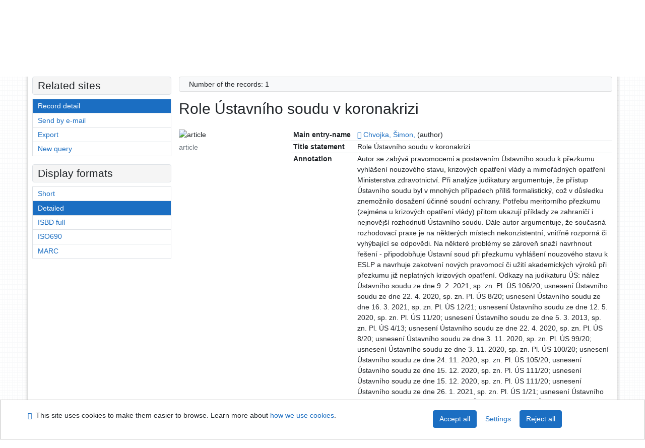

--- FILE ---
content_type: text/html; charset=utf-8
request_url: https://knihovna.usoud.cz/arl-us/en/detail-us_us_cat-0048051-Role-ustavniho-soudu-v-koronakrizi/?disprec=7&iset=1
body_size: 11400
content:

<!-- TPL: csp.templates2.parts.root -->
<!DOCTYPE html><html id="detail" lang="en-GB" dir="ltr" class=""><head>

<!-- TPL: csp.templates2.parts.head -->
<meta name="viewport" content="width=device-width, initial-scale=1, shrink-to-fit=no"><meta charset="UTF-8"><meta id="ipac" name="author" content="IPAC: Cosmotron Slovakia, s.r.o. - www.cosmotron.sk" data-version="4.8.63a - 22.05.2025" data-login="0" data-ns="" data-url="https://knihovna.usoud.cz/i2/" data-ictx="us" data-skin="bs1" data-cachebuster="" data-logbasket="0" data-elink="0" data-lang="en" data-country="GB" data-scrollup="" data-src="us_us_cat" data-cookie-choose=1 data-cookie-preferential=0 data-cookie-analytical=0 data-cookie-marketing=0 data-mainjs="">
<!-- TPL: csp.templates2.parts.metaog -->

<!-- TPL: csp.templates2.parts.metalink -->
<link rel="help" href="https://knihovna.usoud.cz/arl-us/en/help/?key=detail" title="Help"><link rel="home" href="https://knihovna.usoud.cz/arl-us/en/detail-us_us_cat-0048051-Role-ustavniho-soudu-v-koronakrizi/"><link rel="alternate" hreflang="cs-CZ" href="https://knihovna.usoud.cz/arl-us/cs/detail/?&amp;idx=us_us_cat*0048051&amp;iset=1&amp;disprec=7"><link rel="alternate" hreflang="x-default" href="https://knihovna.usoud.cz/arl-us/cs/detail/?&amp;idx=us_us_cat*0048051&amp;iset=1&amp;disprec=7"><link rel="alternate" hreflang="en-GB" href="https://knihovna.usoud.cz/arl-us/en/detail/?&amp;idx=us_us_cat*0048051&amp;iset=1&amp;disprec=7"><link rel="manifest" href="https://knihovna.usoud.cz/arl-us/en/webmanifest/" title="PWA"><link rel="license" href="https://knihovna.usoud.cz/arl-us/en/IPAC/?#ipac-copyright" title="Copyright"><link rel="contents" href="https://knihovna.usoud.cz/arl-us/en/site-map/" title="Site map"><link rel="search" id="opensearch" type="application/opensearchdescription+xml" href="https://knihovna.usoud.cz/arl-us/en/opensearch/?type=xml" title="IPAC ÚS v Brně" data-query="To install the OpenSearch search engine?">
<!-- TPL: csp.templates2.parts.metaapp -->
<meta name="mobile-web-app-capable" content="yes"><meta name="apple-mobile-web-app-capable" content="yes"><meta name="apple-mobile-web-app-title" content="ÚS v Brně"><meta name="apple-mobile-web-app-status-bar-style" content="#FFFFFF"><meta name="theme-color" content="#FFFFFF"><meta name="author" content="Knihovna Ústavního soudu"><meta name="twitter:dnt" content="on">
<meta name="keywords" content="detail,IPAC"><meta name="description" content="Record detail - Role Ústavního soudu v koronakrizi - Detailed record view - Knihovna Ústavního soudu  "><meta name="robots" content="all">
<!-- TPL: csp.templates2.parts.headcss -->
<link rel="preload" as="style" href="https://knihovna.usoud.cz/i2/css/bskin1.css"><link rel="stylesheet" href="https://knihovna.usoud.cz/i2/css/bskin1.css"><link rel="stylesheet" media="print" href="https://knihovna.usoud.cz/i2/css/print.css"><link rel="stylesheet" href="https://knihovna.usoud.cz/i2/user/us/css/buser.css">

<!-- TPL: csp.templates2.detail.meta -->

<!-- TPL: csp.templates2.detail.metalink -->
<link rel="alternate" type="application/marc" href="https://knihovna.usoud.cz/arl-us/en/export/?idx=us_us_cat*0048051&amp;charset=UTF8&amp;format=LINEMARC" title="MARC - Role Ústavního soudu v koronakrizi"><link rel="alternate" type="application/marc" href="https://knihovna.usoud.cz/arl-us/en/export/?idx=us_us_cat*0048051&amp;charset=UTF8&amp;format=ISO2709" title="MARC ISO2709 - Role Ústavního soudu v koronakrizi"><link rel="alternate" type="application/marcxml+xml" href="https://knihovna.usoud.cz/arl-us/en/export/?idx=us_us_cat*0048051&amp;charset=UTF8&amp;format=XML" title="MARC XML - Role Ústavního soudu v koronakrizi"><link rel="alternate" type="application/rdf+xml" href="https://knihovna.usoud.cz/arl-us/en/detail-us_us_cat-0048051-Role-ustavniho-soudu-v-koronakrizi/?st=feed&amp;feed=rdf"><link rel="preconnect" href="https://cache2.obalkyknih.cz" crossorigin="anonymous"><link rel="dns-prefetch" href="https://cache2.obalkyknih.cz"><link rel="canonical" href="https://knihovna.usoud.cz/arl-us/en/detail-us_us_cat-0048051-Role-ustavniho-soudu-v-koronakrizi/">
<!-- TPL: csp.templates2.detail.metaog -->
<meta property="og:url" prefix="og: https://ogp.me/ns/og#" content="https://knihovna.usoud.cz/arl-us/en/detail-us_us_cat-0048051-Role-ustavniho-soudu-v-koronakrizi/"><meta property="og:title" prefix="og: https://ogp.me/ns/og#" content="Role Ústavního soudu v koronakrizi"><meta property="og:type" prefix="og: https://ogp.me/ns/og#" content="article"><meta property="article:author" prefix="article: https://ogp.me/ns/article#" content="https://knihovna.usoud.cz/arl-us/en/detail-us_us_auth-0028083-Chvojka-simon/"><meta property="article:tag" prefix="article: https://ogp.me/ns/article#" content="Ústavní soud 2021"><meta property="article:tag" prefix="article: https://ogp.me/ns/article#" content="Judikatura ÚS"><meta property="article:tag" prefix="article: https://ogp.me/ns/article#" content="Nález Ústavního soudu Pl. ÚS 106/20"><meta property="article:tag" prefix="article: https://ogp.me/ns/article#" content="Usnesení Ústavního soudu Pl. ÚS 8/20"><meta property="article:tag" prefix="article: https://ogp.me/ns/article#" content="Usnesení Ústavního soudu Pl. ÚS 12/21"><meta property="article:tag" prefix="article: https://ogp.me/ns/article#" content="Usnesení Ústavního soudu Pl. ÚS 11/20"><meta property="article:tag" prefix="article: https://ogp.me/ns/article#" content="Usnesení Ústavního soudu Pl. ÚS 4/13"><meta property="article:tag" prefix="article: https://ogp.me/ns/article#" content="Usnesení Ústavního soudu Pl. ÚS 99/20"><meta property="article:tag" prefix="article: https://ogp.me/ns/article#" content="Usnesení Ústavního soudu Pl. ÚS 100/20"><meta property="article:tag" prefix="article: https://ogp.me/ns/article#" content="Usnesení Ústavního soudu Pl. ÚS 105/20"><meta property="article:tag" prefix="article: https://ogp.me/ns/article#" content="Usnesení Ústavního soudu Pl. ÚS 111/20"><meta property="article:tag" prefix="article: https://ogp.me/ns/article#" content="Usnesení Ústavního soudu Pl. ÚS 1/21"><meta property="article:tag" prefix="article: https://ogp.me/ns/article#" content="Usnesení Ústavního soudu Pl. ÚS 10/21"><meta property="article:tag" prefix="article: https://ogp.me/ns/article#" content="Usnesení Ústavního soudu Pl. ÚS 9/21"><meta property="article:tag" prefix="article: https://ogp.me/ns/article#" content="Usnesení Ústavního soudu Pl. ÚS 113/20"><meta property="article:tag" prefix="article: https://ogp.me/ns/article#" content="Usnesení Ústavního soudu Pl. ÚS 7/20"><meta property="article:tag" prefix="article: https://ogp.me/ns/article#" content="Usnesení Ústavního soudu Pl. ÚS 15/20"><meta property="article:tag" prefix="article: https://ogp.me/ns/article#" content="Usnesení Ústavního soudu Pl. ÚS 10/20"><meta property="article:tag" prefix="article: https://ogp.me/ns/article#" content="Usnesení Ústavního soudu Pl. ÚS 19/20"><meta property="article:tag" prefix="article: https://ogp.me/ns/article#" content="Usnesení Ústavního soudu Pl. ÚS 20/20"><meta property="article:tag" prefix="article: https://ogp.me/ns/article#" content="Usnesení Ústavního soudu Pl. ÚS 90/20"><meta property="article:tag" prefix="article: https://ogp.me/ns/article#" content="Usnesení Ústavního soudu Pl. ÚS 13/20"><meta property="article:tag" prefix="article: https://ogp.me/ns/article#" content="Usnesení Ústavního soudu Pl. ÚS 102/20"><meta property="article:tag" prefix="article: https://ogp.me/ns/article#" content="Nález Ústavního soudu Pl. ÚS 33/2000"><meta property="article:tag" prefix="article: https://ogp.me/ns/article#" content="Nález Ústavního soudu Pl. ÚS 72/06"><meta property="article:tag" prefix="article: https://ogp.me/ns/article#" content="Usnesení Ústavního soudu Pl. ÚS 16/20"><meta property="article:tag" prefix="article: https://ogp.me/ns/article#" content="Usnesení Ústavního soudu Pl. ÚS 12/20"><meta property="article:tag" prefix="article: https://ogp.me/ns/article#" content="Krizové situace"><meta property="article:tag" prefix="article: https://ogp.me/ns/article#" content="Krizové řízení"><meta property="article:tag" prefix="article: https://ogp.me/ns/article#" content="Koronavirus"><meta property="article:tag" prefix="article: https://ogp.me/ns/article#" content="Koronaviry"><meta property="article:tag" prefix="article: https://ogp.me/ns/article#" content="Epidemie"><meta property="article:tag" prefix="article: https://ogp.me/ns/article#" content="Stav nouze"><meta property="article:tag" prefix="article: https://ogp.me/ns/article#" content="Soudní ochrana"><meta property="article:tag" prefix="article: https://ogp.me/ns/article#" content="Mimořádná opatření"><meta property="article:tag" prefix="article: https://ogp.me/ns/article#" content="Opatření obecné povahy"><meta property="article:tag" prefix="article: https://ogp.me/ns/article#" content="Soudní přezkum">
<!-- TPL: csp.templates2.detail.metatwitter -->
<meta name="twitter:card" prefix="twitter: https://ogp.me/ns/twitter#" content="summary"><meta name="twitter:title" prefix="twitter: https://ogp.me/ns/twitter#" content="Role Ústavního soudu v koronakrizi"><meta name="twitter:url" prefix="twitter: https://ogp.me/ns/twitter#" content="https://knihovna.usoud.cz/arl-us/en/detail-us_us_cat-0048051-Role-ustavniho-soudu-v-koronakrizi/"><meta name="twitter:description" prefix="twitter: https://ogp.me/ns/twitter#" content="article 'Role Ústavního soudu v koronakrizi' ">
<!-- TPL: csp.templates2.detail.metaszn -->
<meta name="szn:galleries-image-link" content="https://knihovna.usoud.cz/arl-us/en/detail-us_us_cat-0048051-Role-ustavniho-soudu-v-koronakrizi/?st=feed&amp;feed=sznimages">
<!-- TPL: csp.templates2.detail.schemaarticle -->
-<script type="application/ld+json">
{
  "@context": "https://schema.org",
  "@type": "Article",
  "@id": "https://knihovna.usoud.cz/arl-us/en/detail-us_us_cat-0048051-Role-ustavniho-soudu-v-koronakrizi/",
  "url": "https://knihovna.usoud.cz/arl-us/en/detail-us_us_cat-0048051-Role-ustavniho-soudu-v-koronakrizi/",
   	"author": [
       {
            "@type": "Person",
            "name": "Chvojka, Šimon",
            "url": "https://knihovna.usoud.cz/arl-us/en/detail-us_us_auth-0028083-Chvojka-simon/",
            "@id": "https://knihovna.usoud.cz/arl-us/en/detail-us_us_auth-0028083-Chvojka-simon/"      }	],
   "publisher": [
	],
   "image": [
   		""   ],
      "keywords": "Ústavní soud 2021, Judikatura ÚS, Nález Ústavního soudu Pl. ÚS 106/20, Usnesení Ústavního soudu Pl. ÚS 8/20, Usnesení Ústavního soudu Pl. ÚS 12/21, Usnesení Ústavního soudu Pl. ÚS 11/20, Usnesení Ústavního soudu Pl. ÚS 4/13, Usnesení Ústavního soudu Pl. ÚS 99/20, Usnesení Ústavního soudu Pl. ÚS 100/20, Usnesení Ústavního soudu Pl. ÚS 105/20, Usnesení Ústavního soudu Pl. ÚS 111/20, Usnesení Ústavního soudu Pl. ÚS 1/21, Usnesení Ústavního soudu Pl. ÚS 10/21, Usnesení Ústavního soudu Pl. ÚS 9/21, Usnesení Ústavního soudu Pl. ÚS 113/20, Usnesení Ústavního soudu Pl. ÚS 7/20, Usnesení Ústavního soudu Pl. ÚS 15/20, Usnesení Ústavního soudu Pl. ÚS 10/20, Usnesení Ústavního soudu Pl. ÚS 19/20, Usnesení Ústavního soudu Pl. ÚS 20/20, Usnesení Ústavního soudu Pl. ÚS 90/20, Usnesení Ústavního soudu Pl. ÚS 13/20, Usnesení Ústavního soudu Pl. ÚS 102/20, Nález Ústavního soudu Pl. ÚS 33/2000, Nález Ústavního soudu Pl. ÚS 72/06, Usnesení Ústavního soudu Pl. ÚS 16/20, Usnesení Ústavního soudu Pl. ÚS 12/20, Krizové situace, Krizové řízení, Koronavirus, Koronaviry, Epidemie, Stav nouze, Soudní ochrana, Mimořádná opatření, Opatření obecné povahy, Soudní přezkum",
      "dateModified": "2024-06-13T14:10:00Z",
      "description": "article 'Role Ústavního soudu v koronakrizi' ",
      "headline": "Role Ústavního soudu v koronakrizi"
}
</script>
<script data-main="https://knihovna.usoud.cz/i2/js/conf.detail.js" src="https://knihovna.usoud.cz/i2/js/require.js"></script>
<!-- TPL: csp.templates2.parts.body -->
<title>
Role Ústavního soudu v koronakrizi
</title>
</head>
<body class="nojs us_us_cat">
<div id="body">
<div id="page" class="container">

<!-- TPL: csp.templates2.parts.accessibilitynav -->
<div id="accessibility-nav" class="sr-only sr-only-focusable" data-scrollup-title="Scroll to top of page"><nav aria-label="Skip navigtation">
<ul>
<li><a accesskey="0" href="#content">Go to content</a></li><li><a href="#nav">Go to menu</a></li><li><a href="https://knihovna.usoud.cz/arl-us/en/declaration-of-accessibility/?#content" accesskey="1" title="Accessibility declaration" aria-label="Accessibility declaration">Accessibility declaration</a></li></ul>
</nav>
</div>
<!-- TPL: csp.user.us.templates2.parts.header -->
<div id="header" class="container"><header>
<div class="row m-0"><div id="brand" class="col-lg-9 col-md-7 col-sm-6 col-12 mt-1"><div class="container mt-2"><a href="http://www.usoud.cz/knihovna/" title="Knihovna Ústavního soudu"><img class="img-fluid" alt="Logo Knihovna Ústavního soudu" src="https://knihovna.usoud.cz/i2/user/us/img/logo.svg"></a></div></div><div id="header-info-box" class="col-lg-3 col-md-5 col-sm-6 col-12"><div class="container">
<!-- TPL: csp.templates2.parts.languages -->
<div id="language" class="mb-2 lang"><div class="cs btn x first"><a dir="ltr" rel="alternate" href="https://knihovna.usoud.cz/arl-us/cs/detail/?&amp;idx=us_us_cat*0048051&amp;iset=1&amp;disprec=7" hreflang="cs-CZ" lang="cs-CZ" title="Česká verze" aria-label="Česká verze"><i aria-hidden="true" class="flag-cs"></i> Česky</a></div><div class="en btn active last"><a dir="ltr" rel="alternate" href="https://knihovna.usoud.cz/arl-us/en/detail/?&amp;idx=us_us_cat*0048051&amp;iset=1&amp;disprec=7" hreflang="en-GB" lang="en-GB" title="English version" aria-label="English version"><i aria-hidden="true" class="flag-en"></i> English</a></div></div><div id="basket-info"><a href="https://knihovna.usoud.cz/arl-us/en/basket/" aria-live="polite" rel="nofollow" class="ibasket nav-link" data-title="In the basket" title="In the basket 0" aria-label="In the basket 0"><i class="icon-basket" aria-hidden="true"></i>
In the basket (<output class="count">0</output>)</a></div></div></div></div></header>

<!-- TPL: csp.templates2.parts.mainmenu -->
<nav id="nav" class="navbar navbar-expand-lg"  aria-label="Main menu">
<button type="button" aria-label="Side menu" class="navbar-toggler collapsed btn-nav"  data-toggle="collapse" aria-controls="nav-aside" data-target="#nav-aside" id="btn-aside">
<i aria-hidden="true" class="icon-aside"></i>
</button>
<button type="button" aria-label="Main menu" class="navbar-toggler collapsed btn-nav" id="btn-nav" data-toggle="collapse" aria-controls="nav-main" data-target="#nav-main">
<i aria-hidden="true" class="icon-menu"></i>
</button>
<div class="collapse navbar-collapse" id="nav-main"><ul class="navbar-main navbar-nav mr-auto">
<li id="nav-search" class="first nav-item">
<a href="https://knihovna.usoud.cz/arl-us/en/index/" title="Search the online catalogue" aria-label="Search the online catalogue" rel="nofollow" class="nav-link">Search</a>
</li>
<li id="nav-account" class="nav-item">
<a href="https://knihovna.usoud.cz/arl-us/en/account/" title="User account information" aria-label="User account information" rel="nofollow" class="nav-link">Account</a>
</li>
<li id="nav-settings" class="nav-item">
<a href="https://knihovna.usoud.cz/arl-us/en/settings/" title="Settings" aria-label="Settings" rel="nofollow" class="nav-link">Account Settings</a>
</li>
<li id="nav-help" class="nav-item">
<a href="https://knihovna.usoud.cz/arl-us/en/help/?key=detail" title="Online catalogue (IPAC) help" aria-label="Online catalogue (IPAC) help" class="nav-link">Help</a>
</li>
<li id="nav-contact" class="nav-item">
<a href="https://knihovna.usoud.cz/arl-us/en/contact/" title="The page with contact to the library" aria-label="The page with contact to the library" class="nav-link">Contact</a>
</li>

</ul>
<ul class="navbar-login navbar-nav">

<!-- TPL: csp.templates2.parts.menuaccount -->

<!-- TPL: csp.templates2.parts.ladenkalink -->
<li id="nav-login" class="nav-item"><a href="https://knihovna.usoud.cz/arl-us/en/login/?opal=detail&amp;idx=us_us_cat*0048051&amp;iset=1&amp;disprec=7" class="nav-link " title="User login to online catalogue" aria-label="User login to online catalogue"><i aria-hidden="true" class="icon-user"></i>&nbsp; Login</a></li></ul>
</div></nav>
</div><main id="content">

<!-- TPL: csp.templates2.parts.breadcrumb -->
<script type="application/ld+json">
{
    "@context": "https://schema.org",
    "@graph": [{
        "@type": "WebSite",
        "@id": "https://knihovna.usoud.cz/arl-us/en/index/",
        "url": "https://knihovna.usoud.cz/arl-us/en/index/",
        "version": "4.8.63a - 22.05.2025",
        "name": "Knihovna Ústavního soudu",
        "description": "Record detail - Role Ústavního soudu v koronakrizi - Detailed record view - Knihovna Ústavního soudu  ",
        "inLanguage": "en",
        "potentialAction": {
            "@type": "SearchAction",
            "target": "https://knihovna.usoud.cz/arl-us/en/result/?field=G&amp;search=Search&amp;term={q}",
            "query-input": "name=q"
        }
    }, {
        "@type": "WebPage",
        "@id": "https://knihovna.usoud.cz/arl-us/en/detail-us_us_cat-0048051-Role-ustavniho-soudu-v-koronakrizi/",
        "url": "https://knihovna.usoud.cz/arl-us/en/detail-us_us_cat-0048051-Role-ustavniho-soudu-v-koronakrizi/",
        "name": "Record detail",
        "description": "Detailed record view",
        "inLanguage": "en"
    }
    ,{
        "@type": "BreadcrumbList",
        "itemListElement": [
            {
            "@type": "ListItem",
            "position": 1,
            "item": {
                "@id": "https://knihovna.usoud.cz/arl-us/en/index/",
                "name": "Home page"
                }
            }
,            {
            "@type": "ListItem",
            "position": 2,
            "item": {
                "@id": "https://knihovna.usoud.cz/arl-us/en/result/?iset=1&amp;disprec=7&amp;idx=us_us_cat*0048051",
                "name": "Search results"
                }
            }
,            {
            "@type": "ListItem",
            "position": 3,
            "item": {
                "@id": "https://knihovna.usoud.cz/arl-us/en/detail-us_us_cat-0048051-Role-ustavniho-soudu-v-koronakrizi/",
                "name": "Record detail"
                }
            }
        ]
    }
    ]
}
</script>

<!-- TPL: csp.templates2.parts.systemalert -->

<!-- TPL: csp.templates2.parts.ladenka -->

<!-- TPL: csp.templates2.detail.main -->

<!-- TPL: csp.templates2.detail.page -->
<div id="outer" class="row"><div id='bside'><div id="inner" class="container">
<!-- TPL: csp.templates2.detail.paging -->
<div class="resultbox card card-body bg-light mb-3"><div class="row justify-content-between"><div class="query-info align-self-center col-sm-12 ">Number of the records: 1 &nbsp;
</div></div></div><div class="row"><div class=""><div class="container"><h1>Role Ústavního soudu v koronakrizi</h1></div></div></div>
<!-- TPL: csp.templates2.detail.zf -->
<div id="result-body"><ol class="list-group">

<!-- TPL: csp.templates2.result.zdetail -->
<li data-idx="us_us_cat*0048051" id="item-us_us_cat0048051" class="list-group-item result-item odd zf-detail us_us_cat "><div class="li-row row"><div class="format col-sm-9"><div><div class="col-request d-md-block d-lg-none">
<!-- TPL: csp.templates2.result.request -->
</div><div class="zf"><!-- zf: TF_UF_US: -->
<!-- fmtRec: TF_US_UF_I -->
<!-- TPL: csp.templates2.zf.tf -->
<div class="table-responsive"><div id="toolbar-t1tf-us_us_cat0048051"></div><table class="table table-sm zfTF" data-check-on-init="true" data-btn-resize="true" data-mobile-responsive="true" data-toolbar="#toolbar-t1tf-us_us_cat0048051" id="t1tf-us_us_cat0048051">
<col class="zf_prefix"><col class="zf_value">
<tr><th scope="row" data-sortable="true">Main entry-name</th><td><a href="https://knihovna.usoud.cz/arl-us/en/detail-us_us_auth-0028083-Chvojka-simon/?iset=1&amp;qt=mg" title="Link to the related record (search us_us_auth T001=0028083)" aria-label="Link to the related record"><span class="icon-search" aria-hidden="true"></span></a> <a href="https://knihovna.usoud.cz/arl-us/en/result/?src=us_us_cat&amp;field=AUP&amp;term=%22%5EChvojka%2C%20%C5%A0imon%2C%5E%22&amp;qt=zf&amp;disp=%20Chvojka%2C%20%C5%A0imon%2C" title="Search records (search us_us_cat AUP=&#34;^Chvojka, Šimon,^&#34;)"> Chvojka, Šimon,</a>&nbsp;(author)
</td></tr><tr><th scope="row" data-sortable="true">Title statement</th><td>Role Ústavního soudu v koronakrizi
</td></tr><tr><th scope="row" data-sortable="true">Annotation</th><td>Autor se zabývá pravomocemi a postavením Ústavního soudu k přezkumu vyhlášení nouzového stavu, krizových opatření vlády a mimořádných opatření Ministerstva zdravotnictví. Při analýze judikatury argumentuje, že přístup Ústavního soudu byl v mnohých případech příliš formalistický, což v důsledku znemožnilo dosažení účinné soudní ochrany. Potřebu meritorního přezkumu (zejména u krizových opatření vlády) přitom ukazují příklady ze zahraničí i nejnovější rozhodnutí Ústavního soudu. Dále autor argumentuje, že současná rozhodovací praxe je na některých místech nekonzistentní, vnitřně rozporná či vyhýbající se odpovědi. Na některé problémy se zároveň snaží navrhnout řešení - připodobňuje Ústavní soud při přezkumu vyhlášení nouzového stavu k ESLP a navrhuje zakotvení nových pravomocí či užití akademických výroků při přezkumu již neplatných krizových opatření. Odkazy na judikaturu ÚS: nález Ústavního soudu ze dne 9. 2. 2021, sp. zn. Pl. ÚS 106/20; usnesení Ústavního soudu ze dne 22. 4. 2020, sp. zn. Pl. ÚS 8/20; usnesení Ústavního soudu ze dne 16. 3. 2021, sp. zn. Pl. ÚS 12/21; usnesení Ústavního soudu ze dne 12. 5. 2020, sp. zn. Pl. ÚS 11/20; usnesení Ústavního soudu ze dne 5. 3. 2013, sp. zn. Pl. ÚS 4/13; usnesení Ústavního soudu ze dne 22. 4. 2020, sp. zn. Pl. ÚS 8/20; usnesení Ústavního soudu ze dne 3. 11. 2020, sp. zn. Pl. ÚS 99/20; usnesení Ústavního soudu ze dne 3. 11. 2020, sp. zn. Pl. ÚS 100/20; usnesení Ústavního soudu ze dne 24. 11. 2020, sp. zn. Pl. ÚS 105/20; usnesení Ústavního soudu ze dne 15. 12. 2020, sp. zn. Pl. ÚS 111/20; usnesení Ústavního soudu ze dne 15. 12. 2020, sp. zn. Pl. ÚS 111/20; usnesení Ústavního soudu ze dne 26. 1. 2021, sp. zn. Pl. ÚS 1/21; usnesení Ústavního soudu ze dne 2. 3. 2021, sp. zn. Pl. ÚS 10/21; usnesení Ústavního soudu ze dne 2. 3. 2021, sp. zn. Pl. ÚS 9/21; usnesení Ústavního soudu ze dne 26. 1. 2021, sp. zn. Pl. ÚS 113/20; usnesení Ústavního soudu ze dne 21. 4. 2020, sp. zn. Pl. ÚS 7/20; usnesení Ústavního soudu ze dne 5. 5. 2020, sp. zn. Pl. ÚS 15/20; usnesení Ústavního soudu ze dne 5. 5. 2020, sp. zn. Pl. ÚS 10/20; usnesení Ústavního soudu ze dne 9. 6. 2020, sp. zn. Pl. ÚS 19/20; usnesení Ústavního soudu ze dne 16. 6. 2020, sp. zn. Pl. ÚS 20/20; usnesení Ústavního soudu ze dne 15. 9. 2020, sp. zn. Pl. ÚS 90/20; usnesení Ústavního soudu ze dne 5. 5. 2020, sp. zn. Pl. ÚS 13/20; usnesení Ústavního soudu ze dne 8. 12. 2020, sp. zn. Pl. ÚS 102/20; nález Ústavního soudu ze dne 10. 1. 2001, sp. zn. Pl. ÚS 33/2000; nález Ústavního soudu ze dne 29. 1. 2008, sp. zn. Pl. ÚS 72/06; usnesení Ústavního soudu ze dne 26. 5. 2020, sp. zn. Pl. ÚS 16/20; usnesení Ústavního soudu ze dne 5. 5. 2020, sp. zn. Pl. ÚS 12/20.
</td></tr><tr><th scope="row" data-sortable="true">In</th><td><a href="https://knihovna.usoud.cz/arl-us/en/detail-us_us_cat-0046478-Jurisprudence/?iset=1&amp;qt=mg" title="Link to the related record (search us_us_cat T001=0046478)" aria-label="Link to the related record"><span class="icon-search" aria-hidden="true"></span></a> Jurisprudence. - Roč. 30, (2021), č. 2, s. 14-27
</td></tr><tr><th scope="row" data-sortable="true">Subj. Headings</th><td><a href="https://knihovna.usoud.cz/arl-us/en/detail-us_us_auth-0026555-ustavni-soud-2021/?iset=1&amp;qt=mg" title="Link to the related record (search us_us_auth T001=0026555)" aria-label="Link to the related record"><span class="icon-search" aria-hidden="true"></span></a> <a href="https://knihovna.usoud.cz/arl-us/en/result/?src=us_us_cat&amp;field=SUBJECT&amp;term=%22%5E%C3%9Astavn%C3%AD%20soud%202021%5E%22&amp;qt=zf&amp;disp=%20%C3%9Astavn%C3%AD%20soud%202021" title="Search records (search us_us_cat SUBJECT=&#34;^Ústavní soud 2021^&#34;)"> Ústavní soud 2021</a>
</td></tr><tr><th scope="row" data-sortable="true"></th><td><a href="https://knihovna.usoud.cz/arl-us/en/detail-us_us_auth-z0000971-Judikatura-uS/?iset=1&amp;qt=mg" title="Link to the related record (search us_us_auth T001=z0000971)" aria-label="Link to the related record"><span class="icon-search" aria-hidden="true"></span></a> <a href="https://knihovna.usoud.cz/arl-us/en/result/?src=us_us_cat&amp;field=SUBJECT&amp;term=%22%5EJudikatura%20%C3%9AS%5E%22&amp;qt=zf&amp;disp=%20Judikatura%20%C3%9AS" title="Search records (search us_us_cat SUBJECT=&#34;^Judikatura ÚS^&#34;)"> Judikatura ÚS</a>
</td></tr><tr><th scope="row" data-sortable="true"></th><td><a href="https://knihovna.usoud.cz/arl-us/en/detail-us_us_auth-0027552-Nalez-ustavniho-soudu-Pl-uS-10620/?iset=1&amp;qt=mg" title="Link to the related record (search us_us_auth T001=0027552)" aria-label="Link to the related record"><span class="icon-search" aria-hidden="true"></span></a> <a href="https://knihovna.usoud.cz/arl-us/en/result/?src=us_us_cat&amp;field=SUBJECT&amp;term=%22%5EN%C3%A1lez%20%C3%9Astavn%C3%ADho%20soudu%20Pl.%20%C3%9AS%20106/20%5E%22&amp;qt=zf&amp;disp=%20N%C3%A1lez%20%C3%9Astavn%C3%ADho%20soudu%20Pl.%20%C3%9AS%20106/20" title="Search records (search us_us_cat SUBJECT=&#34;^Nález Ústavního soudu Pl. ÚS 106/20^&#34;)"> Nález Ústavního soudu Pl. ÚS 106/20</a>
</td></tr><tr><th scope="row" data-sortable="true"></th><td><a href="https://knihovna.usoud.cz/arl-us/en/detail-us_us_auth-0030295-Usneseni-ustavniho-soudu-Pl-uS-820/?iset=1&amp;qt=mg" title="Link to the related record (search us_us_auth T001=0030295)" aria-label="Link to the related record"><span class="icon-search" aria-hidden="true"></span></a> <a href="https://knihovna.usoud.cz/arl-us/en/result/?src=us_us_cat&amp;field=SUBJECT&amp;term=%22%5EUsnesen%C3%AD%20%C3%9Astavn%C3%ADho%20soudu%20Pl.%20%C3%9AS%208/20%5E%22&amp;qt=zf&amp;disp=%20Usnesen%C3%AD%20%C3%9Astavn%C3%ADho%20soudu%20Pl.%20%C3%9AS%208/20" title="Search records (search us_us_cat SUBJECT=&#34;^Usnesení Ústavního soudu Pl. ÚS 8/20^&#34;)"> Usnesení Ústavního soudu Pl. ÚS 8/20</a>
</td></tr><tr><th scope="row" data-sortable="true"></th><td><a href="https://knihovna.usoud.cz/arl-us/en/detail-us_us_auth-0028089-Usneseni-ustavniho-soudu-Pl-uS-1221/?iset=1&amp;qt=mg" title="Link to the related record (search us_us_auth T001=0028089)" aria-label="Link to the related record"><span class="icon-search" aria-hidden="true"></span></a> <a href="https://knihovna.usoud.cz/arl-us/en/result/?src=us_us_cat&amp;field=SUBJECT&amp;term=%22%5EUsnesen%C3%AD%20%C3%9Astavn%C3%ADho%20soudu%20Pl.%20%C3%9AS%2012/21%5E%22&amp;qt=zf&amp;disp=%20Usnesen%C3%AD%20%C3%9Astavn%C3%ADho%20soudu%20Pl.%20%C3%9AS%2012/21" title="Search records (search us_us_cat SUBJECT=&#34;^Usnesení Ústavního soudu Pl. ÚS 12/21^&#34;)"> Usnesení Ústavního soudu Pl. ÚS 12/21</a>
</td></tr><tr><th scope="row" data-sortable="true"></th><td><a href="https://knihovna.usoud.cz/arl-us/en/detail-us_us_auth-0026307-Usneseni-ustavniho-soudu-Pl-uS-1120/?iset=1&amp;qt=mg" title="Link to the related record (search us_us_auth T001=0026307)" aria-label="Link to the related record"><span class="icon-search" aria-hidden="true"></span></a> <a href="https://knihovna.usoud.cz/arl-us/en/result/?src=us_us_cat&amp;field=SUBJECT&amp;term=%22%5EUsnesen%C3%AD%20%C3%9Astavn%C3%ADho%20soudu%20Pl.%20%C3%9AS%2011/20%5E%22&amp;qt=zf&amp;disp=%20Usnesen%C3%AD%20%C3%9Astavn%C3%ADho%20soudu%20Pl.%20%C3%9AS%2011/20" title="Search records (search us_us_cat SUBJECT=&#34;^Usnesení Ústavního soudu Pl. ÚS 11/20^&#34;)"> Usnesení Ústavního soudu Pl. ÚS 11/20</a>
</td></tr><tr><th scope="row" data-sortable="true"></th><td><a href="https://knihovna.usoud.cz/arl-us/en/detail-us_us_auth-0009892-Usneseni-ustavniho-soudu-Pl-uS-413/?iset=1&amp;qt=mg" title="Link to the related record (search us_us_auth T001=0009892)" aria-label="Link to the related record"><span class="icon-search" aria-hidden="true"></span></a> <a href="https://knihovna.usoud.cz/arl-us/en/result/?src=us_us_cat&amp;field=SUBJECT&amp;term=%22%5EUsnesen%C3%AD%20%C3%9Astavn%C3%ADho%20soudu%20Pl.%20%C3%9AS%204/13%5E%22&amp;qt=zf&amp;disp=%20Usnesen%C3%AD%20%C3%9Astavn%C3%ADho%20soudu%20Pl.%20%C3%9AS%204/13" title="Search records (search us_us_cat SUBJECT=&#34;^Usnesení Ústavního soudu Pl. ÚS 4/13^&#34;)"> Usnesení Ústavního soudu Pl. ÚS 4/13</a>
</td></tr><tr><th scope="row" data-sortable="true"></th><td><a href="https://knihovna.usoud.cz/arl-us/en/detail-us_us_auth-0028090-Usneseni-ustavniho-soudu-Pl-uS-9920/?iset=1&amp;qt=mg" title="Link to the related record (search us_us_auth T001=0028090)" aria-label="Link to the related record"><span class="icon-search" aria-hidden="true"></span></a> <a href="https://knihovna.usoud.cz/arl-us/en/result/?src=us_us_cat&amp;field=SUBJECT&amp;term=%22%5EUsnesen%C3%AD%20%C3%9Astavn%C3%ADho%20soudu%20Pl.%20%C3%9AS%2099/20%5E%22&amp;qt=zf&amp;disp=%20Usnesen%C3%AD%20%C3%9Astavn%C3%ADho%20soudu%20Pl.%20%C3%9AS%2099/20" title="Search records (search us_us_cat SUBJECT=&#34;^Usnesení Ústavního soudu Pl. ÚS 99/20^&#34;)"> Usnesení Ústavního soudu Pl. ÚS 99/20</a>
</td></tr><tr><th scope="row" data-sortable="true"></th><td><a href="https://knihovna.usoud.cz/arl-us/en/detail-us_us_auth-0028091-Usneseni-ustavniho-soudu-Pl-uS-10020/?iset=1&amp;qt=mg" title="Link to the related record (search us_us_auth T001=0028091)" aria-label="Link to the related record"><span class="icon-search" aria-hidden="true"></span></a> <a href="https://knihovna.usoud.cz/arl-us/en/result/?src=us_us_cat&amp;field=SUBJECT&amp;term=%22%5EUsnesen%C3%AD%20%C3%9Astavn%C3%ADho%20soudu%20Pl.%20%C3%9AS%20100/20%5E%22&amp;qt=zf&amp;disp=%20Usnesen%C3%AD%20%C3%9Astavn%C3%ADho%20soudu%20Pl.%20%C3%9AS%20100/20" title="Search records (search us_us_cat SUBJECT=&#34;^Usnesení Ústavního soudu Pl. ÚS 100/20^&#34;)"> Usnesení Ústavního soudu Pl. ÚS 100/20</a>
</td></tr><tr><th scope="row" data-sortable="true"></th><td><a href="https://knihovna.usoud.cz/arl-us/en/detail-us_us_auth-0031563-Usneseni-ustavniho-soudu-Pl-uS-10520/?iset=1&amp;qt=mg" title="Link to the related record (search us_us_auth T001=0031563)" aria-label="Link to the related record"><span class="icon-search" aria-hidden="true"></span></a> <a href="https://knihovna.usoud.cz/arl-us/en/result/?src=us_us_cat&amp;field=SUBJECT&amp;term=%22%5EUsnesen%C3%AD%20%C3%9Astavn%C3%ADho%20soudu%20Pl.%20%C3%9AS%20105/20%5E%22&amp;qt=zf&amp;disp=%20Usnesen%C3%AD%20%C3%9Astavn%C3%ADho%20soudu%20Pl.%20%C3%9AS%20105/20" title="Search records (search us_us_cat SUBJECT=&#34;^Usnesení Ústavního soudu Pl. ÚS 105/20^&#34;)"> Usnesení Ústavního soudu Pl. ÚS 105/20</a>
</td></tr><tr><th scope="row" data-sortable="true"></th><td><a href="https://knihovna.usoud.cz/arl-us/en/detail-us_us_auth-0028093-Usneseni-ustavniho-soudu-Pl-uS-11120/?iset=1&amp;qt=mg" title="Link to the related record (search us_us_auth T001=0028093)" aria-label="Link to the related record"><span class="icon-search" aria-hidden="true"></span></a> <a href="https://knihovna.usoud.cz/arl-us/en/result/?src=us_us_cat&amp;field=SUBJECT&amp;term=%22%5EUsnesen%C3%AD%20%C3%9Astavn%C3%ADho%20soudu%20Pl.%20%C3%9AS%20111/20%5E%22&amp;qt=zf&amp;disp=%20Usnesen%C3%AD%20%C3%9Astavn%C3%ADho%20soudu%20Pl.%20%C3%9AS%20111/20" title="Search records (search us_us_cat SUBJECT=&#34;^Usnesení Ústavního soudu Pl. ÚS 111/20^&#34;)"> Usnesení Ústavního soudu Pl. ÚS 111/20</a>
</td></tr><tr><th scope="row" data-sortable="true"></th><td><a href="https://knihovna.usoud.cz/arl-us/en/detail-us_us_auth-0028094-Usneseni-ustavniho-soudu-Pl-uS-121/?iset=1&amp;qt=mg" title="Link to the related record (search us_us_auth T001=0028094)" aria-label="Link to the related record"><span class="icon-search" aria-hidden="true"></span></a> <a href="https://knihovna.usoud.cz/arl-us/en/result/?src=us_us_cat&amp;field=SUBJECT&amp;term=%22%5EUsnesen%C3%AD%20%C3%9Astavn%C3%ADho%20soudu%20Pl.%20%C3%9AS%201/21%5E%22&amp;qt=zf&amp;disp=%20Usnesen%C3%AD%20%C3%9Astavn%C3%ADho%20soudu%20Pl.%20%C3%9AS%201/21" title="Search records (search us_us_cat SUBJECT=&#34;^Usnesení Ústavního soudu Pl. ÚS 1/21^&#34;)"> Usnesení Ústavního soudu Pl. ÚS 1/21</a>
</td></tr><tr><th scope="row" data-sortable="true"></th><td><a href="https://knihovna.usoud.cz/arl-us/en/detail-us_us_auth-0028095-Usneseni-ustavniho-soudu-Pl-uS-1021/?iset=1&amp;qt=mg" title="Link to the related record (search us_us_auth T001=0028095)" aria-label="Link to the related record"><span class="icon-search" aria-hidden="true"></span></a> <a href="https://knihovna.usoud.cz/arl-us/en/result/?src=us_us_cat&amp;field=SUBJECT&amp;term=%22%5EUsnesen%C3%AD%20%C3%9Astavn%C3%ADho%20soudu%20Pl.%20%C3%9AS%2010/21%5E%22&amp;qt=zf&amp;disp=%20Usnesen%C3%AD%20%C3%9Astavn%C3%ADho%20soudu%20Pl.%20%C3%9AS%2010/21" title="Search records (search us_us_cat SUBJECT=&#34;^Usnesení Ústavního soudu Pl. ÚS 10/21^&#34;)"> Usnesení Ústavního soudu Pl. ÚS 10/21</a>
</td></tr><tr><th scope="row" data-sortable="true"></th><td><a href="https://knihovna.usoud.cz/arl-us/en/detail-us_us_auth-0028096-Usneseni-ustavniho-soudu-Pl-uS-921/?iset=1&amp;qt=mg" title="Link to the related record (search us_us_auth T001=0028096)" aria-label="Link to the related record"><span class="icon-search" aria-hidden="true"></span></a> <a href="https://knihovna.usoud.cz/arl-us/en/result/?src=us_us_cat&amp;field=SUBJECT&amp;term=%22%5EUsnesen%C3%AD%20%C3%9Astavn%C3%ADho%20soudu%20Pl.%20%C3%9AS%209/21%5E%22&amp;qt=zf&amp;disp=%20Usnesen%C3%AD%20%C3%9Astavn%C3%ADho%20soudu%20Pl.%20%C3%9AS%209/21" title="Search records (search us_us_cat SUBJECT=&#34;^Usnesení Ústavního soudu Pl. ÚS 9/21^&#34;)"> Usnesení Ústavního soudu Pl. ÚS 9/21</a>
</td></tr><tr><th scope="row" data-sortable="true"></th><td><a href="https://knihovna.usoud.cz/arl-us/en/detail-us_us_auth-0028097-Usneseni-ustavniho-soudu-Pl-uS-11320/?iset=1&amp;qt=mg" title="Link to the related record (search us_us_auth T001=0028097)" aria-label="Link to the related record"><span class="icon-search" aria-hidden="true"></span></a> <a href="https://knihovna.usoud.cz/arl-us/en/result/?src=us_us_cat&amp;field=SUBJECT&amp;term=%22%5EUsnesen%C3%AD%20%C3%9Astavn%C3%ADho%20soudu%20Pl.%20%C3%9AS%20113/20%5E%22&amp;qt=zf&amp;disp=%20Usnesen%C3%AD%20%C3%9Astavn%C3%ADho%20soudu%20Pl.%20%C3%9AS%20113/20" title="Search records (search us_us_cat SUBJECT=&#34;^Usnesení Ústavního soudu Pl. ÚS 113/20^&#34;)"> Usnesení Ústavního soudu Pl. ÚS 113/20</a>
</td></tr><tr><th scope="row" data-sortable="true"></th><td><a href="https://knihovna.usoud.cz/arl-us/en/detail-us_us_auth-0026663-Usneseni-ustavniho-soudu-Pl-uS-720/?iset=1&amp;qt=mg" title="Link to the related record (search us_us_auth T001=0026663)" aria-label="Link to the related record"><span class="icon-search" aria-hidden="true"></span></a> <a href="https://knihovna.usoud.cz/arl-us/en/result/?src=us_us_cat&amp;field=SUBJECT&amp;term=%22%5EUsnesen%C3%AD%20%C3%9Astavn%C3%ADho%20soudu%20Pl.%20%C3%9AS%207/20%5E%22&amp;qt=zf&amp;disp=%20Usnesen%C3%AD%20%C3%9Astavn%C3%ADho%20soudu%20Pl.%20%C3%9AS%207/20" title="Search records (search us_us_cat SUBJECT=&#34;^Usnesení Ústavního soudu Pl. ÚS 7/20^&#34;)"> Usnesení Ústavního soudu Pl. ÚS 7/20</a>
</td></tr><tr><th scope="row" data-sortable="true"></th><td><a href="https://knihovna.usoud.cz/arl-us/en/detail-us_us_auth-0025893-Usneseni-ustavniho-soudu-Pl-uS-1520/?iset=1&amp;qt=mg" title="Link to the related record (search us_us_auth T001=0025893)" aria-label="Link to the related record"><span class="icon-search" aria-hidden="true"></span></a> <a href="https://knihovna.usoud.cz/arl-us/en/result/?src=us_us_cat&amp;field=SUBJECT&amp;term=%22%5EUsnesen%C3%AD%20%C3%9Astavn%C3%ADho%20soudu%20Pl.%20%C3%9AS%2015/20%5E%22&amp;qt=zf&amp;disp=%20Usnesen%C3%AD%20%C3%9Astavn%C3%ADho%20soudu%20Pl.%20%C3%9AS%2015/20" title="Search records (search us_us_cat SUBJECT=&#34;^Usnesení Ústavního soudu Pl. ÚS 15/20^&#34;)"> Usnesení Ústavního soudu Pl. ÚS 15/20</a>
</td></tr><tr><th scope="row" data-sortable="true"></th><td><a href="https://knihovna.usoud.cz/arl-us/en/detail-us_us_auth-0026593-Usneseni-ustavniho-soudu-Pl-uS-1020/?iset=1&amp;qt=mg" title="Link to the related record (search us_us_auth T001=0026593)" aria-label="Link to the related record"><span class="icon-search" aria-hidden="true"></span></a> <a href="https://knihovna.usoud.cz/arl-us/en/result/?src=us_us_cat&amp;field=SUBJECT&amp;term=%22%5EUsnesen%C3%AD%20%C3%9Astavn%C3%ADho%20soudu%20Pl.%20%C3%9AS%2010/20%5E%22&amp;qt=zf&amp;disp=%20Usnesen%C3%AD%20%C3%9Astavn%C3%ADho%20soudu%20Pl.%20%C3%9AS%2010/20" title="Search records (search us_us_cat SUBJECT=&#34;^Usnesení Ústavního soudu Pl. ÚS 10/20^&#34;)"> Usnesení Ústavního soudu Pl. ÚS 10/20</a>
</td></tr><tr><th scope="row" data-sortable="true"></th><td><a href="https://knihovna.usoud.cz/arl-us/en/detail-us_us_auth-0028098-Usneseni-ustavniho-soudu-Pl-uS-1920/?iset=1&amp;qt=mg" title="Link to the related record (search us_us_auth T001=0028098)" aria-label="Link to the related record"><span class="icon-search" aria-hidden="true"></span></a> <a href="https://knihovna.usoud.cz/arl-us/en/result/?src=us_us_cat&amp;field=SUBJECT&amp;term=%22%5EUsnesen%C3%AD%20%C3%9Astavn%C3%ADho%20soudu%20Pl.%20%C3%9AS%2019/20%5E%22&amp;qt=zf&amp;disp=%20Usnesen%C3%AD%20%C3%9Astavn%C3%ADho%20soudu%20Pl.%20%C3%9AS%2019/20" title="Search records (search us_us_cat SUBJECT=&#34;^Usnesení Ústavního soudu Pl. ÚS 19/20^&#34;)"> Usnesení Ústavního soudu Pl. ÚS 19/20</a>
</td></tr><tr><th scope="row" data-sortable="true"></th><td><a href="https://knihovna.usoud.cz/arl-us/en/detail-us_us_auth-0028099-Usneseni-ustavniho-soudu-Pl-uS-2020/?iset=1&amp;qt=mg" title="Link to the related record (search us_us_auth T001=0028099)" aria-label="Link to the related record"><span class="icon-search" aria-hidden="true"></span></a> <a href="https://knihovna.usoud.cz/arl-us/en/result/?src=us_us_cat&amp;field=SUBJECT&amp;term=%22%5EUsnesen%C3%AD%20%C3%9Astavn%C3%ADho%20soudu%20Pl.%20%C3%9AS%2020/20%5E%22&amp;qt=zf&amp;disp=%20Usnesen%C3%AD%20%C3%9Astavn%C3%ADho%20soudu%20Pl.%20%C3%9AS%2020/20" title="Search records (search us_us_cat SUBJECT=&#34;^Usnesení Ústavního soudu Pl. ÚS 20/20^&#34;)"> Usnesení Ústavního soudu Pl. ÚS 20/20</a>
</td></tr><tr><th scope="row" data-sortable="true"></th><td><a href="https://knihovna.usoud.cz/arl-us/en/detail-us_us_auth-0028100-Usneseni-ustavniho-soudu-Pl-uS-9020/?iset=1&amp;qt=mg" title="Link to the related record (search us_us_auth T001=0028100)" aria-label="Link to the related record"><span class="icon-search" aria-hidden="true"></span></a> <a href="https://knihovna.usoud.cz/arl-us/en/result/?src=us_us_cat&amp;field=SUBJECT&amp;term=%22%5EUsnesen%C3%AD%20%C3%9Astavn%C3%ADho%20soudu%20Pl.%20%C3%9AS%2090/20%5E%22&amp;qt=zf&amp;disp=%20Usnesen%C3%AD%20%C3%9Astavn%C3%ADho%20soudu%20Pl.%20%C3%9AS%2090/20" title="Search records (search us_us_cat SUBJECT=&#34;^Usnesení Ústavního soudu Pl. ÚS 90/20^&#34;)"> Usnesení Ústavního soudu Pl. ÚS 90/20</a>
</td></tr><tr><th scope="row" data-sortable="true"></th><td><a href="https://knihovna.usoud.cz/arl-us/en/detail-us_us_auth-0025892-Usneseni-ustavniho-soudu-Pl-uS-1320/?iset=1&amp;qt=mg" title="Link to the related record (search us_us_auth T001=0025892)" aria-label="Link to the related record"><span class="icon-search" aria-hidden="true"></span></a> <a href="https://knihovna.usoud.cz/arl-us/en/result/?src=us_us_cat&amp;field=SUBJECT&amp;term=%22%5EUsnesen%C3%AD%20%C3%9Astavn%C3%ADho%20soudu%20Pl.%20%C3%9AS%2013/20%5E%22&amp;qt=zf&amp;disp=%20Usnesen%C3%AD%20%C3%9Astavn%C3%ADho%20soudu%20Pl.%20%C3%9AS%2013/20" title="Search records (search us_us_cat SUBJECT=&#34;^Usnesení Ústavního soudu Pl. ÚS 13/20^&#34;)"> Usnesení Ústavního soudu Pl. ÚS 13/20</a>
</td></tr><tr><th scope="row" data-sortable="true"></th><td><a href="https://knihovna.usoud.cz/arl-us/en/detail-us_us_auth-0026594-Usneseni-ustavniho-soudu-Pl-uS-10220/?iset=1&amp;qt=mg" title="Link to the related record (search us_us_auth T001=0026594)" aria-label="Link to the related record"><span class="icon-search" aria-hidden="true"></span></a> <a href="https://knihovna.usoud.cz/arl-us/en/result/?src=us_us_cat&amp;field=SUBJECT&amp;term=%22%5EUsnesen%C3%AD%20%C3%9Astavn%C3%ADho%20soudu%20Pl.%20%C3%9AS%20102/20%5E%22&amp;qt=zf&amp;disp=%20Usnesen%C3%AD%20%C3%9Astavn%C3%ADho%20soudu%20Pl.%20%C3%9AS%20102/20" title="Search records (search us_us_cat SUBJECT=&#34;^Usnesení Ústavního soudu Pl. ÚS 102/20^&#34;)"> Usnesení Ústavního soudu Pl. ÚS 102/20</a>
</td></tr><tr><th scope="row" data-sortable="true"></th><td><a href="https://knihovna.usoud.cz/arl-us/en/detail-us_us_auth-0003335-Nalez-ustavniho-soudu-Pl-uS-332000/?iset=1&amp;qt=mg" title="Link to the related record (search us_us_auth T001=0003335)" aria-label="Link to the related record"><span class="icon-search" aria-hidden="true"></span></a> <a href="https://knihovna.usoud.cz/arl-us/en/result/?src=us_us_cat&amp;field=SUBJECT&amp;term=%22%5EN%C3%A1lez%20%C3%9Astavn%C3%ADho%20soudu%20Pl.%20%C3%9AS%2033/2000%5E%22&amp;qt=zf&amp;disp=%20N%C3%A1lez%20%C3%9Astavn%C3%ADho%20soudu%20Pl.%20%C3%9AS%2033/2000" title="Search records (search us_us_cat SUBJECT=&#34;^Nález Ústavního soudu Pl. ÚS 33/2000^&#34;)"> Nález Ústavního soudu Pl. ÚS 33/2000</a>
</td></tr><tr><th scope="row" data-sortable="true"></th><td><a href="https://knihovna.usoud.cz/arl-us/en/detail-us_us_auth-0003336-Nalez-ustavniho-soudu-Pl-uS-7206/?iset=1&amp;qt=mg" title="Link to the related record (search us_us_auth T001=0003336)" aria-label="Link to the related record"><span class="icon-search" aria-hidden="true"></span></a> <a href="https://knihovna.usoud.cz/arl-us/en/result/?src=us_us_cat&amp;field=SUBJECT&amp;term=%22%5EN%C3%A1lez%20%C3%9Astavn%C3%ADho%20soudu%20Pl.%20%C3%9AS%2072/06%5E%22&amp;qt=zf&amp;disp=%20N%C3%A1lez%20%C3%9Astavn%C3%ADho%20soudu%20Pl.%20%C3%9AS%2072/06" title="Search records (search us_us_cat SUBJECT=&#34;^Nález Ústavního soudu Pl. ÚS 72/06^&#34;)"> Nález Ústavního soudu Pl. ÚS 72/06</a>
</td></tr><tr><th scope="row" data-sortable="true"></th><td><a href="https://knihovna.usoud.cz/arl-us/en/detail-us_us_auth-0028101-Usneseni-ustavniho-soudu-Pl-uS-1620/?iset=1&amp;qt=mg" title="Link to the related record (search us_us_auth T001=0028101)" aria-label="Link to the related record"><span class="icon-search" aria-hidden="true"></span></a> <a href="https://knihovna.usoud.cz/arl-us/en/result/?src=us_us_cat&amp;field=SUBJECT&amp;term=%22%5EUsnesen%C3%AD%20%C3%9Astavn%C3%ADho%20soudu%20Pl.%20%C3%9AS%2016/20%5E%22&amp;qt=zf&amp;disp=%20Usnesen%C3%AD%20%C3%9Astavn%C3%ADho%20soudu%20Pl.%20%C3%9AS%2016/20" title="Search records (search us_us_cat SUBJECT=&#34;^Usnesení Ústavního soudu Pl. ÚS 16/20^&#34;)"> Usnesení Ústavního soudu Pl. ÚS 16/20</a>
</td></tr><tr><th scope="row" data-sortable="true"></th><td><a href="https://knihovna.usoud.cz/arl-us/en/detail-us_us_auth-0025891-Usneseni-ustavniho-soudu-Pl-uS-1220/?iset=1&amp;qt=mg" title="Link to the related record (search us_us_auth T001=0025891)" aria-label="Link to the related record"><span class="icon-search" aria-hidden="true"></span></a> <a href="https://knihovna.usoud.cz/arl-us/en/result/?src=us_us_cat&amp;field=SUBJECT&amp;term=%22%5EUsnesen%C3%AD%20%C3%9Astavn%C3%ADho%20soudu%20Pl.%20%C3%9AS%2012/20%5E%22&amp;qt=zf&amp;disp=%20Usnesen%C3%AD%20%C3%9Astavn%C3%ADho%20soudu%20Pl.%20%C3%9AS%2012/20" title="Search records (search us_us_cat SUBJECT=&#34;^Usnesení Ústavního soudu Pl. ÚS 12/20^&#34;)"> Usnesení Ústavního soudu Pl. ÚS 12/20</a>
</td></tr><tr><th scope="row" data-sortable="true"></th><td><a href="https://knihovna.usoud.cz/arl-us/en/detail-us_us_auth-z0001154-Krizove-situace/?iset=1&amp;qt=mg" title="Link to the related record (search us_us_auth T001=z0001154)" aria-label="Link to the related record"><span class="icon-search" aria-hidden="true"></span></a> <a href="https://knihovna.usoud.cz/arl-us/en/result/?src=us_us_cat&amp;field=SUBJECT&amp;term=%22%5EKrizov%C3%A9%20situace%5E%22&amp;qt=zf&amp;disp=%20Krizov%C3%A9%20situace" title="Search records (search us_us_cat SUBJECT=&#34;^Krizové situace^&#34;)"> Krizové situace</a>
</td></tr><tr><th scope="row" data-sortable="true"></th><td><a href="https://knihovna.usoud.cz/arl-us/en/detail-us_us_auth-z0001153-Krizove-rizeni/?iset=1&amp;qt=mg" title="Link to the related record (search us_us_auth T001=z0001153)" aria-label="Link to the related record"><span class="icon-search" aria-hidden="true"></span></a> <a href="https://knihovna.usoud.cz/arl-us/en/result/?src=us_us_cat&amp;field=SUBJECT&amp;term=%22%5EKrizov%C3%A9%20%C5%99%C3%ADzen%C3%AD%5E%22&amp;qt=zf&amp;disp=%20Krizov%C3%A9%20%C5%99%C3%ADzen%C3%AD" title="Search records (search us_us_cat SUBJECT=&#34;^Krizové řízení^&#34;)"> Krizové řízení</a>
</td></tr><tr><th scope="row" data-sortable="true"></th><td><a href="https://knihovna.usoud.cz/arl-us/en/detail-us_us_auth-0025751-Koronavirus/?iset=1&amp;qt=mg" title="Link to the related record (search us_us_auth T001=0025751)" aria-label="Link to the related record"><span class="icon-search" aria-hidden="true"></span></a> <a href="https://knihovna.usoud.cz/arl-us/en/result/?src=us_us_cat&amp;field=SUBJECT&amp;term=%22%5EKoronavirus%5E%22&amp;qt=zf&amp;disp=%20Koronavirus" title="Search records (search us_us_cat SUBJECT=&#34;^Koronavirus^&#34;)"> Koronavirus</a>
</td></tr><tr><th scope="row" data-sortable="true"></th><td><a href="https://knihovna.usoud.cz/arl-us/en/detail-us_us_auth-0025636-Koronaviry/?iset=1&amp;qt=mg" title="Link to the related record (search us_us_auth T001=0025636)" aria-label="Link to the related record"><span class="icon-search" aria-hidden="true"></span></a> <a href="https://knihovna.usoud.cz/arl-us/en/result/?src=us_us_cat&amp;field=SUBJECT&amp;term=%22%5EKoronaviry%5E%22&amp;qt=zf&amp;disp=%20Koronaviry" title="Search records (search us_us_cat SUBJECT=&#34;^Koronaviry^&#34;)"> Koronaviry</a>
</td></tr><tr><th scope="row" data-sortable="true"></th><td><a href="https://knihovna.usoud.cz/arl-us/en/detail-us_us_auth-0025637-Epidemie/?iset=1&amp;qt=mg" title="Link to the related record (search us_us_auth T001=0025637)" aria-label="Link to the related record"><span class="icon-search" aria-hidden="true"></span></a> <a href="https://knihovna.usoud.cz/arl-us/en/result/?src=us_us_cat&amp;field=SUBJECT&amp;term=%22%5EEpidemie%5E%22&amp;qt=zf&amp;disp=%20Epidemie" title="Search records (search us_us_cat SUBJECT=&#34;^Epidemie^&#34;)"> Epidemie</a>
</td></tr><tr><th scope="row" data-sortable="true"></th><td><a href="https://knihovna.usoud.cz/arl-us/en/detail-us_us_auth-z0003371-Stav-nouze/?iset=1&amp;qt=mg" title="Link to the related record (search us_us_auth T001=z0003371)" aria-label="Link to the related record"><span class="icon-search" aria-hidden="true"></span></a> <a href="https://knihovna.usoud.cz/arl-us/en/result/?src=us_us_cat&amp;field=SUBJECT&amp;term=%22%5EStav%20nouze%5E%22&amp;qt=zf&amp;disp=%20Stav%20nouze" title="Search records (search us_us_cat SUBJECT=&#34;^Stav nouze^&#34;)"> Stav nouze</a>
</td></tr><tr><th scope="row" data-sortable="true"></th><td><a href="https://knihovna.usoud.cz/arl-us/en/detail-us_us_auth-m0004585-Soudni-ochrana/?iset=1&amp;qt=mg" title="Link to the related record (search us_us_auth T001=m0004585)" aria-label="Link to the related record"><span class="icon-search" aria-hidden="true"></span></a> <a href="https://knihovna.usoud.cz/arl-us/en/result/?src=us_us_cat&amp;field=SUBJECT&amp;term=%22%5ESoudn%C3%AD%20ochrana%5E%22&amp;qt=zf&amp;disp=%20Soudn%C3%AD%20ochrana" title="Search records (search us_us_cat SUBJECT=&#34;^Soudní ochrana^&#34;)"> Soudní ochrana</a>
</td></tr><tr><th scope="row" data-sortable="true"></th><td><a href="https://knihovna.usoud.cz/arl-us/en/detail-us_us_auth-0026311-Mimoradna-opatreni/?iset=1&amp;qt=mg" title="Link to the related record (search us_us_auth T001=0026311)" aria-label="Link to the related record"><span class="icon-search" aria-hidden="true"></span></a> <a href="https://knihovna.usoud.cz/arl-us/en/result/?src=us_us_cat&amp;field=SUBJECT&amp;term=%22%5EMimo%C5%99%C3%A1dn%C3%A1%20opat%C5%99en%C3%AD%5E%22&amp;qt=zf&amp;disp=%20Mimo%C5%99%C3%A1dn%C3%A1%20opat%C5%99en%C3%AD" title="Search records (search us_us_cat SUBJECT=&#34;^Mimořádná opatření^&#34;)"> Mimořádná opatření</a>
</td></tr><tr><th scope="row" data-sortable="true"></th><td><a href="https://knihovna.usoud.cz/arl-us/en/detail-us_us_auth-0003606-Opatreni-obecne-povahy/?iset=1&amp;qt=mg" title="Link to the related record (search us_us_auth T001=0003606)" aria-label="Link to the related record"><span class="icon-search" aria-hidden="true"></span></a> <a href="https://knihovna.usoud.cz/arl-us/en/result/?src=us_us_cat&amp;field=SUBJECT&amp;term=%22%5EOpat%C5%99en%C3%AD%20obecn%C3%A9%20povahy%5E%22&amp;qt=zf&amp;disp=%20Opat%C5%99en%C3%AD%20obecn%C3%A9%20povahy" title="Search records (search us_us_cat SUBJECT=&#34;^Opatření obecné povahy^&#34;)"> Opatření obecné povahy</a>
</td></tr><tr><th scope="row" data-sortable="true"></th><td><a href="https://knihovna.usoud.cz/arl-us/en/detail-us_us_auth-z0003162-Soudni-prezkum/?iset=1&amp;qt=mg" title="Link to the related record (search us_us_auth T001=z0003162)" aria-label="Link to the related record"><span class="icon-search" aria-hidden="true"></span></a> <a href="https://knihovna.usoud.cz/arl-us/en/result/?src=us_us_cat&amp;field=SUBJECT&amp;term=%22%5ESoudn%C3%AD%20p%C5%99ezkum%5E%22&amp;qt=zf&amp;disp=%20Soudn%C3%AD%20p%C5%99ezkum" title="Search records (search us_us_cat SUBJECT=&#34;^Soudní přezkum^&#34;)"> Soudní přezkum</a>
</td></tr><tr><th scope="row" data-sortable="true">Form, Genre</th><td><a href="https://knihovna.usoud.cz/arl-us/en/detail-us_us_auth-0000603-clanek/?iset=1&amp;qt=mg" title="Link to the related record (search us_us_auth T001=0000603)" aria-label="Link to the related record"><span class="icon-search" aria-hidden="true"></span></a> článek
</td></tr><tr><th scope="row" data-sortable="true">Signatura</th><td>
</td></tr><tr><th scope="row" data-sortable="true">Country</th><td>Česko
</td></tr><tr><th scope="row" data-sortable="true">Language</th><td>Czech
</td></tr><tr><th scope="row" data-sortable="true">URL</th><td><span class="longstring"><a href="https://www.jurisprudence.cz/cz/casopis/archiv/2-2021" target="_blank" rel="external">https://www.jurisprudence.cz/cz/casopis/archiv/2-2021</a></span> Jurisprudence 2/21
</td></tr><tr><th scope="row" data-sortable="true">Database</th><td>Articles
</td></tr></table>
</div></div></div></div><div class="aside col-sm-3">
<!-- TPL: csp.templates2.result.image -->
<div class="img"><img class="type img-fluid"  alt="article" src="https://knihovna.usoud.cz/i2/bs1/doc/article.png"><p class="form-text">article</p>
</div><div class="nav"><div class="d-none d-lg-block">
<!-- TPL: csp.templates2.result.request -->
</div></div></div></div>
<!-- fmtRec: TF_US_UF_I_2 -->
<!-- TPL: csp.templates2.result.tabs -->
<ul class="mt-3 nav nav-tabs" role="tablist">
</ul>
<div class="tab-content" id="tab-content1"></div>
<!-- TPL: csp.templates2.result.gallery -->
<div id="osd1-root" class="openseadragon-root"><div id="osd1-toolbar" class="openseadragon-toolbar"><div class="btn-toolbar justify-content-between" role="toolbar"><div class="btn-group" role="group"><button id="osd1-btn-zoomin" data-config="zoomInButton" title="Zoom in image" aria-label="Zoom in image" type="button" class="btn btn-light btn-zoomin"><i aria-hidden="true" class="icon-plus"></i></button>
<button id="osd1-btn-zoomout" data-config="zoomOutButton" title="Zoom out image" aria-label="Zoom out image" type="button" class="btn btn-light btn-zoomout"><i aria-hidden="true" class="icon-minus"></i></button>
<button id="osd1-btn-home" data-config="homeButton" title="Original image size" aria-label="Original image size" type="button" class="btn btn-light btn-home"><i class="icon-home"></i></button>
<button id="osd1-btn-fullpage" data-config="fullPageButton" title="Fullscreen" aria-label="Fullscreen" type="button" class="btn btn-light btn-fullpage"><i aria-hidden="true" class="icon-normalscreen"></i></button>
<button id="osd1-btn-info" title="Info" aria-label="Info" type="button" class="btn btn-light btn-info"><i aria-hidden="true" class="icon-info"></i> <span class="head-openseadragon-title"></span></button>
</div><div class="btn-group" role="group"><button id="osd1-btn-rotateleft" data-config="rotateLeftButton" title="Turn left" aria-label="Turn left" type="button" class="btn btn-light btn-rotateleft"><i aria-hidden="true" class="icon-undo"></i></button>
<button id="osd1-btn-rotateright" data-config="rotateRightButton" title="Turn right" aria-label="Turn right" type="button" class="btn btn-light btn-rotateright"><i aria-hidden="true" class="icon-redo"></i></button>
<a id="osd1-btn-download" title="Download" aria-label="Download" role="button" download href="#" target="_blank" class="btn btn-light btn-download"><i aria-hidden="true" class="icon-export"></i></a><span id="osd1-text-currentpage" class="btn text-currentpage"></span><button id="osd1-btn-previous" data-config="previousButton" title="Previous page" aria-label="Previous page" type="button" class="btn btn-light btn-previous"><i aria-hidden="true" class="icon-menu-left"></i></button>
<button id="osd1-btn-next" data-config="nextButton" title="Next page" aria-label="Next page" type="button" class="btn btn-light btn-next"><i aria-hidden="true" class="icon-menu-right"></i></button>
</div></div></div><div id="osd1" class="openseadragon" data-data="#tpl-json-osd1" data-dataurl="https://knihovna.usoud.cz/arl-us/en/detail/?type=xml&amp;st=ajax" data-toolbar="#osd1-toolbar" data-source="#osd1-source"><noscript>
</noscript>
</div><div><ul id="osd1-source" class="nav row openseadragon-source">

</ul>
<script id="tpl-json-osd1" type="text/x-jsrender">
[
]
</script>
</div></div>
<!-- TPL: csp.templates2.result.operations -->
<div class="nav5"><nav class="navbar bg-light pl-0" aria-label="Links to Record">
<ul class="nav nav-pills">
<li class="basket nav-item" aria-live="assertive"><a href="https://knihovna.usoud.cz/arl-us/en/basket/?idx=us_us_cat*0048051&amp;add=1" rel="nofollow" role="button" data-idx="us_us_cat*0048051" aria-controls="basket-info" aria-label="Add to the basket: Role Ústavního soudu v koronakrizi" title="Add to the basket: Role Ústavního soudu v koronakrizi" class="addcart nav-link"><i aria-hidden="true" class="icon-basket"></i>&nbsp; To the basket</a></li><li class="permalink nav-item"><a href="https://knihovna.usoud.cz/arl-us/en/detail-us_us_cat-0048051-Role-ustavniho-soudu-v-koronakrizi/" class="url nav-link" rel="bookmark" data-title="Role Ústavního soudu v koronakrizi" title="Record permalink: Role Ústavního soudu v koronakrizi" aria-label="Record permalink: Role Ústavního soudu v koronakrizi"><i aria-hidden="true" class="icon-permalink"></i>&nbsp; Permanent link</a></li><li class="bookmark nav-item"><a href="https://knihovna.usoud.cz/arl-us/en/bookmark/?idx=us_us_cat*0048051&amp;disprec=1&amp;idx=us_us_cat*0048051&amp;iset=1&amp;disprec=7" rel="nofollow" class="nav-link" title="Tool for further record proceeding: Role Ústavního soudu v koronakrizi" aria-label="Tool for further record proceeding: Role Ústavního soudu v koronakrizi"><i aria-hidden="true" class="icon-bookmark"></i>&nbsp; Bookmark</a></li><li class="comment nav-item">
<!-- TPL: csp.templates2.rating.operation -->
</li><li class="mydoc nav-item"><a href="https://knihovna.usoud.cz/arl-us/en/selected-documents/?idx=us_us_cat*0048051&amp;f_new=1&amp;idx=us_us_cat*0048051&amp;iset=1&amp;disprec=7" data-modal-login="1" rel="nofollow" class="nav-link" title="List and administration of user&#39;s documents: Role Ústavního soudu v koronakrizi" aria-label="List and administration of user&#39;s documents: Role Ústavního soudu v koronakrizi"><i aria-hidden="true" class="icon-mydocuments"></i>&nbsp;Selected documents</a></li><li class="nav-item facebook">
<div class='fb-share-button nav-link' data-href='https%3A%2F%2Fknihovna.usoud.cz%2Farl-us%2Fen%2Fdetail-us_us_cat-0048051-Role-ustavniho-soudu-v-koronakrizi%2F' data-layout='button' data-size='small'><a class='fb-xfbml-parse-ignore' rel='external' target='_blank' href='https://www.facebook.com/sharer/sharer.php?u=https%3A%2F%2Fknihovna.usoud.cz%2Farl-us%2Fen%2Fdetail-us_us_cat-0048051-Role-ustavniho-soudu-v-koronakrizi%2F' title='Share on Facebook'><i class='icon-facebook' aria-hidden='true'></i>  Share</a></div></li></ul>
</nav>
</div></li></ol>
</div>
<!-- TPL: csp.templates2.detail.map -->

<!-- TPL: csp.templates2.detail.paging -->
<div class="resultbox card card-body bg-light mb-3"><div class="row justify-content-between"><div class="query-info align-self-center col-sm-12 ">Number of the records: 1 &nbsp;
</div></div></div></div></div>
<!-- TPL: csp.templates2.detail.aside -->
<div id="aside" class="navbar-expand-lg"><div class="collapse navbar-collapse" id="nav-aside"><aside aria-label="Related sites">
<!-- TPL: csp.templates2.detail.submenu -->
<div id="nav1" class="part"><h2>Related sites</h2><ul class="nav flex-column"><li id="nav1-detail" class="nav-item"><a href="https://knihovna.usoud.cz/arl-us/en/detail-us_us_cat-0048051-Role-ustavniho-soudu-v-koronakrizi/?iset=1&amp;disprec=7" class="nav-link active" title="Detailed record view" aria-label="Detailed record view">Record detail</a></li><li id="nav1-mail" class="nav-item"><a href="https://knihovna.usoud.cz/arl-us/en/send-email/?idx=us_us_cat*0048051&amp;iset=1&amp;disprec=7" rel="nofollow" class="nav-link" title="Send records by e-mail" aria-label="Send records by e-mail">Send by e-mail</a></li><li id="nav1-export" class="nav-item"><a href="https://knihovna.usoud.cz/arl-us/en/export/?idx=us_us_cat*0048051&amp;iset=1&amp;disprec=7" rel="nofollow" class="nav-link" title="Export record" aria-label="Export record">Export</a></li><li id="nav1-new" class="nav-item"><a href="https://knihovna.usoud.cz/arl-us/en/index/" rel="nofollow" class="nav-link" title="Search the online catalogue" aria-label="Search the online catalogue">New query</a></li></ul></div><div id="format" class="part"><h2>Display formats</h2><ul class="nav flex-column"><li class="nav-item"><a href="https://knihovna.usoud.cz/arl-us/en/detail/?zf=SHORT&amp;idx=us_us_cat*0048051&amp;iset=1&amp;disprec=7" class="nav-link " rel="nofollow" title="Format: Short" aria-label="Format: Short">Short</a></li><li class="nav-item"><a href="https://knihovna.usoud.cz/arl-us/en/detail/?zf=TF_UF_US&amp;idx=us_us_cat*0048051&amp;iset=1&amp;disprec=7" class="nav-link active" rel="nofollow" title="Format: Detailed" aria-label="Format: Detailed">Detailed</a></li><li class="nav-item"><a href="https://knihovna.usoud.cz/arl-us/en/detail/?zf=TF_ISBDH&amp;idx=us_us_cat*0048051&amp;iset=1&amp;disprec=7" class="nav-link " rel="nofollow" title="Format: ISBD full" aria-label="Format: ISBD full">ISBD full</a></li><li class="nav-item"><a href="https://knihovna.usoud.cz/arl-us/en/detail/?zf=TF_ISO_US&amp;idx=us_us_cat*0048051&amp;iset=1&amp;disprec=7" class="nav-link " rel="nofollow" title="Format: ISO690" aria-label="Format: ISO690">ISO690</a></li><li class="nav-item"><a href="https://knihovna.usoud.cz/arl-us/en/detail/?zf=DATA&amp;idx=us_us_cat*0048051&amp;iset=1&amp;disprec=7" class="nav-link " rel="nofollow" title="Format: MARC" aria-label="Format: MARC">MARC</a></li></ul></div>
<!-- TPL: csp.templates2.parts.headaside -->

<!-- TPL: csp.templates2.parts.footeraside -->
</aside></div></div></div>
<!-- TPL: csp.templates2.result.jstemplate -->

<!-- TPL: csp.templates2.parts.jstable -->
<script id="tpl-toolbar" type="text/x-jsrender">
{{if isform}}
<button type="button" data-toggle="tooltip" data-link="{on ~doCheck}" id="btn-check-{{:id}}" class="btn-check btn btn-light" aria-label="Select all" title="Select all">
<i class="icon-check" aria-hidden="true"></i>
</button>
<button type="button" data-toggle="tooltip" data-link="{on ~doUnCheck}" id="btn-uncheck-{{:id}}" class="btn-uncheck btn btn-light" aria-label="Untick the all selected" title="Untick the all selected">
<i class="icon-uncheck" aria-hidden="true"></i>
</button>
{{/if}}
</script>
<script id="tpl-table-loading" type="text/x-jsrender">
<span class="icon-loading" aria-hidden="true" aria-live="polite" role="alert" aria-busy="true" aria-label="Loading"><span role="progressbar" aria-valuetext="Loading"><i class="icon-loading" aria-hidden="true"></i></span></span></script>
<script id="tpl-table-price" type="text/x-jsrender">
<span class="{{:class}}"><b>{{:sign}}</b>{{:price}}</span></script><script id="tpl-loading" type="text/x-jsrender">
<div class="ipac-loading" role="alert" aria-live="polite" aria-busy="true" aria-label="Loading"><span role="progressbar" aria-valuetext="Loading"><i class="icon-loading" aria-hidden="true"></i></span></div></script>
<script id="tpl-permalink" type="text/x-jsrender"  title="Record permalink">
<h3>{{:title}}</h3>
<p class="link"><a href="{{:href}}">Go to this page</a></p>
<div role="form"><div class="form-group"><label for="plink-l" class="col-sm-12">Copy to clipboard</label>
<div class="col-sm-12"><div class="input-group"><input readonly="readonly" class="form-control" onclick="this.select();" inputmode="none" type="url" value="{{:href}}" id="plink-l"><div role="button" class="input-group-append input-group-text ipac-clipboard btn" data-toggle="tooltip" data-clipboard-action="copy" aria-controls="plink-l" data-clipboard-target="#plink-l" title="Copy to clipboard" data-title="Copied to clipboard"><i class="icon-copy" aria-hidden="true"></i>
</div></div></div></div></div></script>
<script id="tpl-contact-map" type="text/x-jsrender">
<strong>{{:name}}</strong><br>
{{if src}}<img alt="{{:name}}" src="{{:src}}" class="img-thumbnail" width="150"><br>{{/if}}
{{if street}}<br>{{:street}}{{/if}}
{{if locality}}<br>{{:locality}}{{/if}}
</script>
<script id="tpl-weather-tooltip" type="text/x-jsrender">
<div class="card p-2 text-nowrap"><div>{{:day}}{{:year}}</div><div>{{:txmax}} <b style="color:{{:maxcolor}};">{{if max}}{{:max}}{{else}} {{/if}}</b></div><div>{{:txmin}} <b style="color:{{:mincolor}};">{{if min}}{{:min}}{{else}} {{/if}}</b></div>{{if note}}<div>{{:note}}</div>{{/if}}
</div></script>
<script id="tpl-btn-more" type="text/x-jsrender">
<a href="javascript:void(0);" role="button" class="more" aria-expanded="false" aria-label="{{:title}}" title="{{:title}}">{{:text}}</a></script>
<script id="tpl-btn-affix" type="text/x-jsrender">
<a href="javascript:;" data-link="{on ~doClick}" role="button" class="btn btn-light btn-sm" title="{{:title}}" aria-label="{{:title}}" aria-pressed="{{:pressed}}"><i class="icon-{{:icon}}" aria-hidden="true"></i></a></script>
<!-- TPL: csp.templates2.parts.tail -->
<br class="clearfix">
</main><!-- /#content -->
<!-- TPL: csp.templates2.parts.toplist -->
<div id="fuh"></div>
<!-- TPL: csp.templates2.parts.nojs -->
<noscript><p class="alert alert-warning" role="alert">
For full functionality of this site it is necessary to enable JavaScript.
Here are the <a href="https://www.enable-javascript.com/" rel="external nofollow" target="_blank" title="enable-javascript.com  - External link">instructions how to enable JavaScript in your web browser</a>.
</p></noscript></div><!-- /#page --></div><!-- /#body -->
<!-- TPL: csp.templates2.parts.footer -->
<div id="footer"><div class="container"><footer aria-label="Footer" class="row">
<div id="footer-brand" class="col-md-2"><a href="https://knihovna.usoud.cz/arl-us/en/index/" rel="home" title="Return to the catalog homepage" aria-label="Return to the catalog homepage"><i class="icon-arl" aria-hidden="true"></i></a></div><div id="nav3" class="col-md-5"><nav>
<ul class="nav">
<li id="nav3-smap" class="first nav-item">
<a href="https://knihovna.usoud.cz/arl-us/en/site-map/" title="Online catalogue site map" aria-label="Online catalogue site map" accesskey="3" class="nav-link">Site map</a>
</li>
<li id="nav3-accessibility" class="nav-item">
<a href="https://knihovna.usoud.cz/arl-us/en/declaration-of-accessibility/" title="Accessibility declaration" aria-label="Accessibility declaration" class="nav-link">Accessibility</a>
</li>
<li id="nav3-privacy" class="nav-item">
<a href="https://knihovna.usoud.cz/arl-us/en/privacy/" title="User's personal data protection" aria-label="User's personal data protection" class="nav-link">Privacy</a>
</li>
<li id="nav3-opensearch" class="nav-item">
<a href="https://knihovna.usoud.cz/arl-us/en/opensearch/" title="Possibility to add the search modul to the web browser for online catalogue searching" aria-label="Possibility to add the search modul to the web browser for online catalogue searching" class="nav-link">OpenSearch module</a>
</li>
<li id="nav3-feedback" class="nav-item">
<a href="https://knihovna.usoud.cz/arl-us/en/feedback-form/" title="Form for sending messages" aria-label="Form for sending messages" rel="nofollow" class="nav-link">Feedback form</a>
</li>
<li id="nav3-cookies" class="nav-item">
<a href="https://knihovna.usoud.cz/arl-us/en/cookies/" title="Cookie settings" aria-label="Cookie settings" rel="nofollow" class="nav-link">Cookie settings</a>
</li>

</ul>
</nav>
</div><div id="contentinfo" role="contentinfo" class="col-md-5"><p id="footprint">
&nbsp;
<span itemscope="itemscope" itemtype="https://schema.org/Organization"><a itemprop="url" rel="me external" target="_blank" href="http://www.usoud.cz/knihovna/"><span itemprop="name">Ústavní soud, IČO: 48513687, se sídlem Joštova 625/8, 660 83 Brno</span></a></span></p>
<p id="cosmotron" itemscope="itemscope" itemtype="https://schema.org/Organization">
©1993-2026 &nbsp;<a href="https://knihovna.usoud.cz/arl-us/en/IPAC/" dir="ltr" title="IPAC application information" aria-label="IPAC application information"><abbr lang="en-GB" title="Internet Public Access Catalog">IPAC</abbr><time datetime="2025-05-22" title="4.8.63a - 22.5.2025">&nbsp;v.4.8.63a</time></a>&nbsp;-&nbsp; <span dir="ltr"><a itemprop="url" rel="external" target="_blank" href="https://www.cosmotron.sk" title="Company website Cosmotron Slovakia, s.r.o.  - External link"><span itemprop="name">Cosmotron Slovakia, s.r.o.</span></a></span></p>
</div></footer>
</div></div><div class="overlay"></div>
<!-- TPL: csp.templates2.parts.jsmodal -->
<script id="tpl-help-modal" type="text/x-jsrender">
<div class="modal fade"  id="detail-modal{{:item}}"  tabindex="-1" role="dialog" aria-labelledby="detail-modal{{:item}}-modal-title" aria-hidden="true"><div class="modal-dialog" role="document"><div class="modal-content"><div class="modal-header "><h1 class="modal-title h3 w-100" id="detail-modal{{:item}}-modal-title">{{:title}} </h1><button type="button" class="close" data-dismiss="modal" aria-label="Close"><span aria-hidden="true">&times;</span></button></div><div class="modal-body">{{:html}}
</div><div class="modal-footer"><button type="button" class="btn btn-light" data-dismiss="modal" aria-label="Close">Close</button></div></div></div></div></script>
<script id="tpl-help-trigger" type="text/x-jsrender">
<span data-toggle="modal" class="btn btn-light" data-target="#detail-modal{{:item}}"><i class="icon-info" aria-hidden="true"></i>
</span></script>
<script id="tpl-ipac-modal" type="text/x-jsrender">
<div class="modal fade {{:type}}" id="{{:id}}" tabindex="-1" role="dialog" aria-labelledby="{{:id}}-title" aria-hidden="true"><div class="modal-dialog {{:size}} {{if centered}}modal-dialog-centered{{/if}}" role="document"><div class="modal-content"><div class="modal-header {{if report}}bg-{{:reportclass}}{{/if}}"><h1 class="modal-title h3" id="{{:id}}-title">{{:name}}</h1>
<button type="button" class="close" data-dismiss="modal" aria-label="Close"><i aria-hidden="true">&times;</i></button>
</div><div class="modal-body{{if report}} collapse border border-{{:reportclass}}{{/if}} {{if center}} text-center{{/if}}" id="{{:id}}-report">{{:body}}
</div><div class="modal-footer">{{if foottext}}<div class="text-left">{{:foottext}}</div>{{/if}}
{{if report}}
<a role="button" class="btn btn-light" data-toggle="collapse" href="#{{:id}}-report" aria-expanded="false" aria-controls="{{:id}}-report"><i class="icon-info" aria-hidden="true"></i>&nbsp; {{:report}}</a>{{/if}}
{{if agree}}
<button type="button" class="btn btn-primary" id="btn-agree" data-link="{on ~doArgee}" data-dismiss="modal">{{if agreeicon}}<i class="{{:agreeicon}}" aria-hidden="true"></i>&nbsp;{{/if}} {{:agree}}</button>
{{/if}}
{{if disagree}}
<button type="button" class="btn btn-light" id="btn-disagree" data-link="{on ~doArgee}" data-dismiss="modal">{{if disagreeicon}}<i class="{{:disagreeicon}}" aria-hidden="true"></i>&nbsp;{{/if}} {{:disagree}}</button>
{{/if}}
{{if link}}
<a id="btn-link" href="{{:href}}" target="{{if linktarget}}{{:linktarget}}{{else}}_self{{/if}}" class="btn btn-{{if linkprimary}}primary{{else}}light{{/if}}{{if linktarget}} external{{/if}}">{{if linkicon}}<i class="{{:linkicon}}" aria-hidden="true"></i>&nbsp;{{/if}} {{:link}}</a>{{/if}}
{{if linkform}}
<form method="post" action="{{:href}}" role="link" target="{{if linktarget}}{{:linktarget}}{{else}}_self{{/if}}">

{{if param1n}}<input type="hidden" name="{{:param1n}}" value="{{:param1v}}"/>{{/if}}
<button id="btn-linkform" type="submit" class="btn btn-{{if linkprimary}}primary{{else}}light{{/if}}">{{if linkicon}}<i class="{{:linkicon}}" aria-hidden="true"></i>&nbsp;{{/if}} {{:linkform}}</button>
</form>{{/if}}
{{if close}}
<button type="button" class="btn btn-light" data-dismiss="modal" aria-label="Close">Close</button>
{{/if}}
</div></div></div></div></script>
<script id="tpl-modal-loading" type="text/x-jsrender">
<div class="modal fade" id="modal-loading" tabindex="-1" aria-labelledby="modal-loading-title" role="dialog" aria-busy="true" aria-label="Loading" aria-hidden="true"><div class="modal-dialog modal-sm modal-dialog-centered" role="document"><div class="modal-content text-center"><div class="modal-body"><h1 class="modal-title h3" id="modal-loading-title">Loading&hellip;</h1>
<span role="progressbar" aria-valuetext="Loading"><i class="icon-loading" aria-hidden="true"></i></span></div></div></div></div></script>
<script id="tpl-tab-loading" type="text/x-jsrender">
<div class="m-auto text-center" role="alert" aria-busy="true" aria-label="Loading"><h1>Loading&hellip;</h1>
<span role="progressbar" aria-valuetext="Loading"><i class="icon-loading" aria-hidden="true"></i></span></div></script>
<script id="tpl-btn-clearable" type="text/x-jsrender">
<button class="btn d-none {{:class}}" type="button" aria-label="{{:label}}" tabindex="-1"><i aria-hidden="true">&times;</i></button>
</script>
<div id="ipac-modal"></div><div class="modal fade"  id="modal-openseadragon"  tabindex="-1" role="dialog" aria-labelledby="modal-openseadragon-modal-title" aria-hidden="true"><div class="modal-dialog modal-sm" role="document"><div class="modal-content"><div class="modal-header "><h1 class="modal-title h3 w-100" id="modal-openseadragon-modal-title">openseadragon </h1><button type="button" class="close" data-dismiss="modal" aria-label="Close"><span aria-hidden="true">&times;</span></button></div><div class="modal-body"><div class="modal-body-fromjs"><!-- Description from JS JSON --></div></div></div></div></div>
<!-- TPL: csp.templates2.cookies.cookiesbar -->
<div class="container-fluid fixed-bottom d-none" id="cookiesbar"><div class="container cookiesbar-body"><div class="row"><div class="col-12 col-md-8 cookiesbar-text"><p>
<i aria-hidden="true" class="icon-info"></i>&nbsp;
This site uses cookies to make them easier to browse. Learn more about
<a href="https://knihovna.usoud.cz/arl-us/en/help/?key=cookies" title="Help: how we use cookies" aria-label="Help: how we use cookies" class="help-link">how we use cookies</a>.
</p>
</div><div class="col-12 col-md-4 cookiesbar-btn"><a href="https://knihovna.usoud.cz/arl-us/en/cookies/?opt=all&amp;save=1&amp;opal=detail" rel="nofollow" class="btn btn-ajax btn-primary ml-1" title="Accept all cookies" aria-label="Accept all cookies">Accept all</a><a href="https://knihovna.usoud.cz/arl-us/en/cookies/" rel="nofollow" class="btn btn-link ml-1" title="Settings cookies" aria-label="Settings cookies">Settings</a><a href="https://knihovna.usoud.cz/arl-us/en/cookies/?opt=technical&amp;save=1&amp;opal=detail" rel="nofollow" class="btn btn-ajax btn-primary ml-1" title="Accept only necessary cookies" aria-label="Accept only necessary cookies">Reject all</a></div></div></div></div><div id="fb-root"></div></body>
</html><!-- page-total: 0.10 -->
